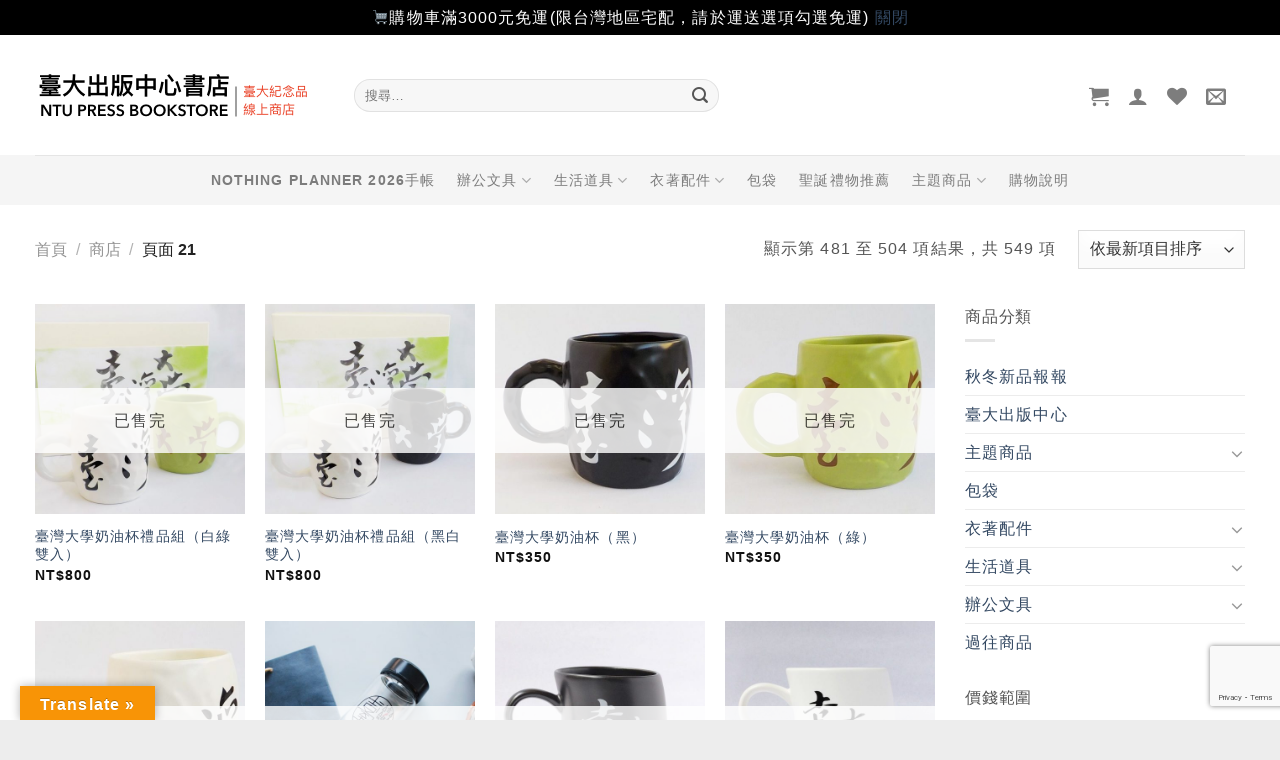

--- FILE ---
content_type: text/html; charset=utf-8
request_url: https://www.google.com/recaptcha/api2/anchor?ar=1&k=6LcrDMUUAAAAAHwmroQqi4ImeariLTlVILyzTkXB&co=aHR0cHM6Ly9zaG9wLnByZXNzLm50dS5lZHUudHc6NDQz&hl=en&v=7gg7H51Q-naNfhmCP3_R47ho&size=invisible&anchor-ms=20000&execute-ms=30000&cb=1inubhy6aadf
body_size: 48121
content:
<!DOCTYPE HTML><html dir="ltr" lang="en"><head><meta http-equiv="Content-Type" content="text/html; charset=UTF-8">
<meta http-equiv="X-UA-Compatible" content="IE=edge">
<title>reCAPTCHA</title>
<style type="text/css">
/* cyrillic-ext */
@font-face {
  font-family: 'Roboto';
  font-style: normal;
  font-weight: 400;
  font-stretch: 100%;
  src: url(//fonts.gstatic.com/s/roboto/v48/KFO7CnqEu92Fr1ME7kSn66aGLdTylUAMa3GUBHMdazTgWw.woff2) format('woff2');
  unicode-range: U+0460-052F, U+1C80-1C8A, U+20B4, U+2DE0-2DFF, U+A640-A69F, U+FE2E-FE2F;
}
/* cyrillic */
@font-face {
  font-family: 'Roboto';
  font-style: normal;
  font-weight: 400;
  font-stretch: 100%;
  src: url(//fonts.gstatic.com/s/roboto/v48/KFO7CnqEu92Fr1ME7kSn66aGLdTylUAMa3iUBHMdazTgWw.woff2) format('woff2');
  unicode-range: U+0301, U+0400-045F, U+0490-0491, U+04B0-04B1, U+2116;
}
/* greek-ext */
@font-face {
  font-family: 'Roboto';
  font-style: normal;
  font-weight: 400;
  font-stretch: 100%;
  src: url(//fonts.gstatic.com/s/roboto/v48/KFO7CnqEu92Fr1ME7kSn66aGLdTylUAMa3CUBHMdazTgWw.woff2) format('woff2');
  unicode-range: U+1F00-1FFF;
}
/* greek */
@font-face {
  font-family: 'Roboto';
  font-style: normal;
  font-weight: 400;
  font-stretch: 100%;
  src: url(//fonts.gstatic.com/s/roboto/v48/KFO7CnqEu92Fr1ME7kSn66aGLdTylUAMa3-UBHMdazTgWw.woff2) format('woff2');
  unicode-range: U+0370-0377, U+037A-037F, U+0384-038A, U+038C, U+038E-03A1, U+03A3-03FF;
}
/* math */
@font-face {
  font-family: 'Roboto';
  font-style: normal;
  font-weight: 400;
  font-stretch: 100%;
  src: url(//fonts.gstatic.com/s/roboto/v48/KFO7CnqEu92Fr1ME7kSn66aGLdTylUAMawCUBHMdazTgWw.woff2) format('woff2');
  unicode-range: U+0302-0303, U+0305, U+0307-0308, U+0310, U+0312, U+0315, U+031A, U+0326-0327, U+032C, U+032F-0330, U+0332-0333, U+0338, U+033A, U+0346, U+034D, U+0391-03A1, U+03A3-03A9, U+03B1-03C9, U+03D1, U+03D5-03D6, U+03F0-03F1, U+03F4-03F5, U+2016-2017, U+2034-2038, U+203C, U+2040, U+2043, U+2047, U+2050, U+2057, U+205F, U+2070-2071, U+2074-208E, U+2090-209C, U+20D0-20DC, U+20E1, U+20E5-20EF, U+2100-2112, U+2114-2115, U+2117-2121, U+2123-214F, U+2190, U+2192, U+2194-21AE, U+21B0-21E5, U+21F1-21F2, U+21F4-2211, U+2213-2214, U+2216-22FF, U+2308-230B, U+2310, U+2319, U+231C-2321, U+2336-237A, U+237C, U+2395, U+239B-23B7, U+23D0, U+23DC-23E1, U+2474-2475, U+25AF, U+25B3, U+25B7, U+25BD, U+25C1, U+25CA, U+25CC, U+25FB, U+266D-266F, U+27C0-27FF, U+2900-2AFF, U+2B0E-2B11, U+2B30-2B4C, U+2BFE, U+3030, U+FF5B, U+FF5D, U+1D400-1D7FF, U+1EE00-1EEFF;
}
/* symbols */
@font-face {
  font-family: 'Roboto';
  font-style: normal;
  font-weight: 400;
  font-stretch: 100%;
  src: url(//fonts.gstatic.com/s/roboto/v48/KFO7CnqEu92Fr1ME7kSn66aGLdTylUAMaxKUBHMdazTgWw.woff2) format('woff2');
  unicode-range: U+0001-000C, U+000E-001F, U+007F-009F, U+20DD-20E0, U+20E2-20E4, U+2150-218F, U+2190, U+2192, U+2194-2199, U+21AF, U+21E6-21F0, U+21F3, U+2218-2219, U+2299, U+22C4-22C6, U+2300-243F, U+2440-244A, U+2460-24FF, U+25A0-27BF, U+2800-28FF, U+2921-2922, U+2981, U+29BF, U+29EB, U+2B00-2BFF, U+4DC0-4DFF, U+FFF9-FFFB, U+10140-1018E, U+10190-1019C, U+101A0, U+101D0-101FD, U+102E0-102FB, U+10E60-10E7E, U+1D2C0-1D2D3, U+1D2E0-1D37F, U+1F000-1F0FF, U+1F100-1F1AD, U+1F1E6-1F1FF, U+1F30D-1F30F, U+1F315, U+1F31C, U+1F31E, U+1F320-1F32C, U+1F336, U+1F378, U+1F37D, U+1F382, U+1F393-1F39F, U+1F3A7-1F3A8, U+1F3AC-1F3AF, U+1F3C2, U+1F3C4-1F3C6, U+1F3CA-1F3CE, U+1F3D4-1F3E0, U+1F3ED, U+1F3F1-1F3F3, U+1F3F5-1F3F7, U+1F408, U+1F415, U+1F41F, U+1F426, U+1F43F, U+1F441-1F442, U+1F444, U+1F446-1F449, U+1F44C-1F44E, U+1F453, U+1F46A, U+1F47D, U+1F4A3, U+1F4B0, U+1F4B3, U+1F4B9, U+1F4BB, U+1F4BF, U+1F4C8-1F4CB, U+1F4D6, U+1F4DA, U+1F4DF, U+1F4E3-1F4E6, U+1F4EA-1F4ED, U+1F4F7, U+1F4F9-1F4FB, U+1F4FD-1F4FE, U+1F503, U+1F507-1F50B, U+1F50D, U+1F512-1F513, U+1F53E-1F54A, U+1F54F-1F5FA, U+1F610, U+1F650-1F67F, U+1F687, U+1F68D, U+1F691, U+1F694, U+1F698, U+1F6AD, U+1F6B2, U+1F6B9-1F6BA, U+1F6BC, U+1F6C6-1F6CF, U+1F6D3-1F6D7, U+1F6E0-1F6EA, U+1F6F0-1F6F3, U+1F6F7-1F6FC, U+1F700-1F7FF, U+1F800-1F80B, U+1F810-1F847, U+1F850-1F859, U+1F860-1F887, U+1F890-1F8AD, U+1F8B0-1F8BB, U+1F8C0-1F8C1, U+1F900-1F90B, U+1F93B, U+1F946, U+1F984, U+1F996, U+1F9E9, U+1FA00-1FA6F, U+1FA70-1FA7C, U+1FA80-1FA89, U+1FA8F-1FAC6, U+1FACE-1FADC, U+1FADF-1FAE9, U+1FAF0-1FAF8, U+1FB00-1FBFF;
}
/* vietnamese */
@font-face {
  font-family: 'Roboto';
  font-style: normal;
  font-weight: 400;
  font-stretch: 100%;
  src: url(//fonts.gstatic.com/s/roboto/v48/KFO7CnqEu92Fr1ME7kSn66aGLdTylUAMa3OUBHMdazTgWw.woff2) format('woff2');
  unicode-range: U+0102-0103, U+0110-0111, U+0128-0129, U+0168-0169, U+01A0-01A1, U+01AF-01B0, U+0300-0301, U+0303-0304, U+0308-0309, U+0323, U+0329, U+1EA0-1EF9, U+20AB;
}
/* latin-ext */
@font-face {
  font-family: 'Roboto';
  font-style: normal;
  font-weight: 400;
  font-stretch: 100%;
  src: url(//fonts.gstatic.com/s/roboto/v48/KFO7CnqEu92Fr1ME7kSn66aGLdTylUAMa3KUBHMdazTgWw.woff2) format('woff2');
  unicode-range: U+0100-02BA, U+02BD-02C5, U+02C7-02CC, U+02CE-02D7, U+02DD-02FF, U+0304, U+0308, U+0329, U+1D00-1DBF, U+1E00-1E9F, U+1EF2-1EFF, U+2020, U+20A0-20AB, U+20AD-20C0, U+2113, U+2C60-2C7F, U+A720-A7FF;
}
/* latin */
@font-face {
  font-family: 'Roboto';
  font-style: normal;
  font-weight: 400;
  font-stretch: 100%;
  src: url(//fonts.gstatic.com/s/roboto/v48/KFO7CnqEu92Fr1ME7kSn66aGLdTylUAMa3yUBHMdazQ.woff2) format('woff2');
  unicode-range: U+0000-00FF, U+0131, U+0152-0153, U+02BB-02BC, U+02C6, U+02DA, U+02DC, U+0304, U+0308, U+0329, U+2000-206F, U+20AC, U+2122, U+2191, U+2193, U+2212, U+2215, U+FEFF, U+FFFD;
}
/* cyrillic-ext */
@font-face {
  font-family: 'Roboto';
  font-style: normal;
  font-weight: 500;
  font-stretch: 100%;
  src: url(//fonts.gstatic.com/s/roboto/v48/KFO7CnqEu92Fr1ME7kSn66aGLdTylUAMa3GUBHMdazTgWw.woff2) format('woff2');
  unicode-range: U+0460-052F, U+1C80-1C8A, U+20B4, U+2DE0-2DFF, U+A640-A69F, U+FE2E-FE2F;
}
/* cyrillic */
@font-face {
  font-family: 'Roboto';
  font-style: normal;
  font-weight: 500;
  font-stretch: 100%;
  src: url(//fonts.gstatic.com/s/roboto/v48/KFO7CnqEu92Fr1ME7kSn66aGLdTylUAMa3iUBHMdazTgWw.woff2) format('woff2');
  unicode-range: U+0301, U+0400-045F, U+0490-0491, U+04B0-04B1, U+2116;
}
/* greek-ext */
@font-face {
  font-family: 'Roboto';
  font-style: normal;
  font-weight: 500;
  font-stretch: 100%;
  src: url(//fonts.gstatic.com/s/roboto/v48/KFO7CnqEu92Fr1ME7kSn66aGLdTylUAMa3CUBHMdazTgWw.woff2) format('woff2');
  unicode-range: U+1F00-1FFF;
}
/* greek */
@font-face {
  font-family: 'Roboto';
  font-style: normal;
  font-weight: 500;
  font-stretch: 100%;
  src: url(//fonts.gstatic.com/s/roboto/v48/KFO7CnqEu92Fr1ME7kSn66aGLdTylUAMa3-UBHMdazTgWw.woff2) format('woff2');
  unicode-range: U+0370-0377, U+037A-037F, U+0384-038A, U+038C, U+038E-03A1, U+03A3-03FF;
}
/* math */
@font-face {
  font-family: 'Roboto';
  font-style: normal;
  font-weight: 500;
  font-stretch: 100%;
  src: url(//fonts.gstatic.com/s/roboto/v48/KFO7CnqEu92Fr1ME7kSn66aGLdTylUAMawCUBHMdazTgWw.woff2) format('woff2');
  unicode-range: U+0302-0303, U+0305, U+0307-0308, U+0310, U+0312, U+0315, U+031A, U+0326-0327, U+032C, U+032F-0330, U+0332-0333, U+0338, U+033A, U+0346, U+034D, U+0391-03A1, U+03A3-03A9, U+03B1-03C9, U+03D1, U+03D5-03D6, U+03F0-03F1, U+03F4-03F5, U+2016-2017, U+2034-2038, U+203C, U+2040, U+2043, U+2047, U+2050, U+2057, U+205F, U+2070-2071, U+2074-208E, U+2090-209C, U+20D0-20DC, U+20E1, U+20E5-20EF, U+2100-2112, U+2114-2115, U+2117-2121, U+2123-214F, U+2190, U+2192, U+2194-21AE, U+21B0-21E5, U+21F1-21F2, U+21F4-2211, U+2213-2214, U+2216-22FF, U+2308-230B, U+2310, U+2319, U+231C-2321, U+2336-237A, U+237C, U+2395, U+239B-23B7, U+23D0, U+23DC-23E1, U+2474-2475, U+25AF, U+25B3, U+25B7, U+25BD, U+25C1, U+25CA, U+25CC, U+25FB, U+266D-266F, U+27C0-27FF, U+2900-2AFF, U+2B0E-2B11, U+2B30-2B4C, U+2BFE, U+3030, U+FF5B, U+FF5D, U+1D400-1D7FF, U+1EE00-1EEFF;
}
/* symbols */
@font-face {
  font-family: 'Roboto';
  font-style: normal;
  font-weight: 500;
  font-stretch: 100%;
  src: url(//fonts.gstatic.com/s/roboto/v48/KFO7CnqEu92Fr1ME7kSn66aGLdTylUAMaxKUBHMdazTgWw.woff2) format('woff2');
  unicode-range: U+0001-000C, U+000E-001F, U+007F-009F, U+20DD-20E0, U+20E2-20E4, U+2150-218F, U+2190, U+2192, U+2194-2199, U+21AF, U+21E6-21F0, U+21F3, U+2218-2219, U+2299, U+22C4-22C6, U+2300-243F, U+2440-244A, U+2460-24FF, U+25A0-27BF, U+2800-28FF, U+2921-2922, U+2981, U+29BF, U+29EB, U+2B00-2BFF, U+4DC0-4DFF, U+FFF9-FFFB, U+10140-1018E, U+10190-1019C, U+101A0, U+101D0-101FD, U+102E0-102FB, U+10E60-10E7E, U+1D2C0-1D2D3, U+1D2E0-1D37F, U+1F000-1F0FF, U+1F100-1F1AD, U+1F1E6-1F1FF, U+1F30D-1F30F, U+1F315, U+1F31C, U+1F31E, U+1F320-1F32C, U+1F336, U+1F378, U+1F37D, U+1F382, U+1F393-1F39F, U+1F3A7-1F3A8, U+1F3AC-1F3AF, U+1F3C2, U+1F3C4-1F3C6, U+1F3CA-1F3CE, U+1F3D4-1F3E0, U+1F3ED, U+1F3F1-1F3F3, U+1F3F5-1F3F7, U+1F408, U+1F415, U+1F41F, U+1F426, U+1F43F, U+1F441-1F442, U+1F444, U+1F446-1F449, U+1F44C-1F44E, U+1F453, U+1F46A, U+1F47D, U+1F4A3, U+1F4B0, U+1F4B3, U+1F4B9, U+1F4BB, U+1F4BF, U+1F4C8-1F4CB, U+1F4D6, U+1F4DA, U+1F4DF, U+1F4E3-1F4E6, U+1F4EA-1F4ED, U+1F4F7, U+1F4F9-1F4FB, U+1F4FD-1F4FE, U+1F503, U+1F507-1F50B, U+1F50D, U+1F512-1F513, U+1F53E-1F54A, U+1F54F-1F5FA, U+1F610, U+1F650-1F67F, U+1F687, U+1F68D, U+1F691, U+1F694, U+1F698, U+1F6AD, U+1F6B2, U+1F6B9-1F6BA, U+1F6BC, U+1F6C6-1F6CF, U+1F6D3-1F6D7, U+1F6E0-1F6EA, U+1F6F0-1F6F3, U+1F6F7-1F6FC, U+1F700-1F7FF, U+1F800-1F80B, U+1F810-1F847, U+1F850-1F859, U+1F860-1F887, U+1F890-1F8AD, U+1F8B0-1F8BB, U+1F8C0-1F8C1, U+1F900-1F90B, U+1F93B, U+1F946, U+1F984, U+1F996, U+1F9E9, U+1FA00-1FA6F, U+1FA70-1FA7C, U+1FA80-1FA89, U+1FA8F-1FAC6, U+1FACE-1FADC, U+1FADF-1FAE9, U+1FAF0-1FAF8, U+1FB00-1FBFF;
}
/* vietnamese */
@font-face {
  font-family: 'Roboto';
  font-style: normal;
  font-weight: 500;
  font-stretch: 100%;
  src: url(//fonts.gstatic.com/s/roboto/v48/KFO7CnqEu92Fr1ME7kSn66aGLdTylUAMa3OUBHMdazTgWw.woff2) format('woff2');
  unicode-range: U+0102-0103, U+0110-0111, U+0128-0129, U+0168-0169, U+01A0-01A1, U+01AF-01B0, U+0300-0301, U+0303-0304, U+0308-0309, U+0323, U+0329, U+1EA0-1EF9, U+20AB;
}
/* latin-ext */
@font-face {
  font-family: 'Roboto';
  font-style: normal;
  font-weight: 500;
  font-stretch: 100%;
  src: url(//fonts.gstatic.com/s/roboto/v48/KFO7CnqEu92Fr1ME7kSn66aGLdTylUAMa3KUBHMdazTgWw.woff2) format('woff2');
  unicode-range: U+0100-02BA, U+02BD-02C5, U+02C7-02CC, U+02CE-02D7, U+02DD-02FF, U+0304, U+0308, U+0329, U+1D00-1DBF, U+1E00-1E9F, U+1EF2-1EFF, U+2020, U+20A0-20AB, U+20AD-20C0, U+2113, U+2C60-2C7F, U+A720-A7FF;
}
/* latin */
@font-face {
  font-family: 'Roboto';
  font-style: normal;
  font-weight: 500;
  font-stretch: 100%;
  src: url(//fonts.gstatic.com/s/roboto/v48/KFO7CnqEu92Fr1ME7kSn66aGLdTylUAMa3yUBHMdazQ.woff2) format('woff2');
  unicode-range: U+0000-00FF, U+0131, U+0152-0153, U+02BB-02BC, U+02C6, U+02DA, U+02DC, U+0304, U+0308, U+0329, U+2000-206F, U+20AC, U+2122, U+2191, U+2193, U+2212, U+2215, U+FEFF, U+FFFD;
}
/* cyrillic-ext */
@font-face {
  font-family: 'Roboto';
  font-style: normal;
  font-weight: 900;
  font-stretch: 100%;
  src: url(//fonts.gstatic.com/s/roboto/v48/KFO7CnqEu92Fr1ME7kSn66aGLdTylUAMa3GUBHMdazTgWw.woff2) format('woff2');
  unicode-range: U+0460-052F, U+1C80-1C8A, U+20B4, U+2DE0-2DFF, U+A640-A69F, U+FE2E-FE2F;
}
/* cyrillic */
@font-face {
  font-family: 'Roboto';
  font-style: normal;
  font-weight: 900;
  font-stretch: 100%;
  src: url(//fonts.gstatic.com/s/roboto/v48/KFO7CnqEu92Fr1ME7kSn66aGLdTylUAMa3iUBHMdazTgWw.woff2) format('woff2');
  unicode-range: U+0301, U+0400-045F, U+0490-0491, U+04B0-04B1, U+2116;
}
/* greek-ext */
@font-face {
  font-family: 'Roboto';
  font-style: normal;
  font-weight: 900;
  font-stretch: 100%;
  src: url(//fonts.gstatic.com/s/roboto/v48/KFO7CnqEu92Fr1ME7kSn66aGLdTylUAMa3CUBHMdazTgWw.woff2) format('woff2');
  unicode-range: U+1F00-1FFF;
}
/* greek */
@font-face {
  font-family: 'Roboto';
  font-style: normal;
  font-weight: 900;
  font-stretch: 100%;
  src: url(//fonts.gstatic.com/s/roboto/v48/KFO7CnqEu92Fr1ME7kSn66aGLdTylUAMa3-UBHMdazTgWw.woff2) format('woff2');
  unicode-range: U+0370-0377, U+037A-037F, U+0384-038A, U+038C, U+038E-03A1, U+03A3-03FF;
}
/* math */
@font-face {
  font-family: 'Roboto';
  font-style: normal;
  font-weight: 900;
  font-stretch: 100%;
  src: url(//fonts.gstatic.com/s/roboto/v48/KFO7CnqEu92Fr1ME7kSn66aGLdTylUAMawCUBHMdazTgWw.woff2) format('woff2');
  unicode-range: U+0302-0303, U+0305, U+0307-0308, U+0310, U+0312, U+0315, U+031A, U+0326-0327, U+032C, U+032F-0330, U+0332-0333, U+0338, U+033A, U+0346, U+034D, U+0391-03A1, U+03A3-03A9, U+03B1-03C9, U+03D1, U+03D5-03D6, U+03F0-03F1, U+03F4-03F5, U+2016-2017, U+2034-2038, U+203C, U+2040, U+2043, U+2047, U+2050, U+2057, U+205F, U+2070-2071, U+2074-208E, U+2090-209C, U+20D0-20DC, U+20E1, U+20E5-20EF, U+2100-2112, U+2114-2115, U+2117-2121, U+2123-214F, U+2190, U+2192, U+2194-21AE, U+21B0-21E5, U+21F1-21F2, U+21F4-2211, U+2213-2214, U+2216-22FF, U+2308-230B, U+2310, U+2319, U+231C-2321, U+2336-237A, U+237C, U+2395, U+239B-23B7, U+23D0, U+23DC-23E1, U+2474-2475, U+25AF, U+25B3, U+25B7, U+25BD, U+25C1, U+25CA, U+25CC, U+25FB, U+266D-266F, U+27C0-27FF, U+2900-2AFF, U+2B0E-2B11, U+2B30-2B4C, U+2BFE, U+3030, U+FF5B, U+FF5D, U+1D400-1D7FF, U+1EE00-1EEFF;
}
/* symbols */
@font-face {
  font-family: 'Roboto';
  font-style: normal;
  font-weight: 900;
  font-stretch: 100%;
  src: url(//fonts.gstatic.com/s/roboto/v48/KFO7CnqEu92Fr1ME7kSn66aGLdTylUAMaxKUBHMdazTgWw.woff2) format('woff2');
  unicode-range: U+0001-000C, U+000E-001F, U+007F-009F, U+20DD-20E0, U+20E2-20E4, U+2150-218F, U+2190, U+2192, U+2194-2199, U+21AF, U+21E6-21F0, U+21F3, U+2218-2219, U+2299, U+22C4-22C6, U+2300-243F, U+2440-244A, U+2460-24FF, U+25A0-27BF, U+2800-28FF, U+2921-2922, U+2981, U+29BF, U+29EB, U+2B00-2BFF, U+4DC0-4DFF, U+FFF9-FFFB, U+10140-1018E, U+10190-1019C, U+101A0, U+101D0-101FD, U+102E0-102FB, U+10E60-10E7E, U+1D2C0-1D2D3, U+1D2E0-1D37F, U+1F000-1F0FF, U+1F100-1F1AD, U+1F1E6-1F1FF, U+1F30D-1F30F, U+1F315, U+1F31C, U+1F31E, U+1F320-1F32C, U+1F336, U+1F378, U+1F37D, U+1F382, U+1F393-1F39F, U+1F3A7-1F3A8, U+1F3AC-1F3AF, U+1F3C2, U+1F3C4-1F3C6, U+1F3CA-1F3CE, U+1F3D4-1F3E0, U+1F3ED, U+1F3F1-1F3F3, U+1F3F5-1F3F7, U+1F408, U+1F415, U+1F41F, U+1F426, U+1F43F, U+1F441-1F442, U+1F444, U+1F446-1F449, U+1F44C-1F44E, U+1F453, U+1F46A, U+1F47D, U+1F4A3, U+1F4B0, U+1F4B3, U+1F4B9, U+1F4BB, U+1F4BF, U+1F4C8-1F4CB, U+1F4D6, U+1F4DA, U+1F4DF, U+1F4E3-1F4E6, U+1F4EA-1F4ED, U+1F4F7, U+1F4F9-1F4FB, U+1F4FD-1F4FE, U+1F503, U+1F507-1F50B, U+1F50D, U+1F512-1F513, U+1F53E-1F54A, U+1F54F-1F5FA, U+1F610, U+1F650-1F67F, U+1F687, U+1F68D, U+1F691, U+1F694, U+1F698, U+1F6AD, U+1F6B2, U+1F6B9-1F6BA, U+1F6BC, U+1F6C6-1F6CF, U+1F6D3-1F6D7, U+1F6E0-1F6EA, U+1F6F0-1F6F3, U+1F6F7-1F6FC, U+1F700-1F7FF, U+1F800-1F80B, U+1F810-1F847, U+1F850-1F859, U+1F860-1F887, U+1F890-1F8AD, U+1F8B0-1F8BB, U+1F8C0-1F8C1, U+1F900-1F90B, U+1F93B, U+1F946, U+1F984, U+1F996, U+1F9E9, U+1FA00-1FA6F, U+1FA70-1FA7C, U+1FA80-1FA89, U+1FA8F-1FAC6, U+1FACE-1FADC, U+1FADF-1FAE9, U+1FAF0-1FAF8, U+1FB00-1FBFF;
}
/* vietnamese */
@font-face {
  font-family: 'Roboto';
  font-style: normal;
  font-weight: 900;
  font-stretch: 100%;
  src: url(//fonts.gstatic.com/s/roboto/v48/KFO7CnqEu92Fr1ME7kSn66aGLdTylUAMa3OUBHMdazTgWw.woff2) format('woff2');
  unicode-range: U+0102-0103, U+0110-0111, U+0128-0129, U+0168-0169, U+01A0-01A1, U+01AF-01B0, U+0300-0301, U+0303-0304, U+0308-0309, U+0323, U+0329, U+1EA0-1EF9, U+20AB;
}
/* latin-ext */
@font-face {
  font-family: 'Roboto';
  font-style: normal;
  font-weight: 900;
  font-stretch: 100%;
  src: url(//fonts.gstatic.com/s/roboto/v48/KFO7CnqEu92Fr1ME7kSn66aGLdTylUAMa3KUBHMdazTgWw.woff2) format('woff2');
  unicode-range: U+0100-02BA, U+02BD-02C5, U+02C7-02CC, U+02CE-02D7, U+02DD-02FF, U+0304, U+0308, U+0329, U+1D00-1DBF, U+1E00-1E9F, U+1EF2-1EFF, U+2020, U+20A0-20AB, U+20AD-20C0, U+2113, U+2C60-2C7F, U+A720-A7FF;
}
/* latin */
@font-face {
  font-family: 'Roboto';
  font-style: normal;
  font-weight: 900;
  font-stretch: 100%;
  src: url(//fonts.gstatic.com/s/roboto/v48/KFO7CnqEu92Fr1ME7kSn66aGLdTylUAMa3yUBHMdazQ.woff2) format('woff2');
  unicode-range: U+0000-00FF, U+0131, U+0152-0153, U+02BB-02BC, U+02C6, U+02DA, U+02DC, U+0304, U+0308, U+0329, U+2000-206F, U+20AC, U+2122, U+2191, U+2193, U+2212, U+2215, U+FEFF, U+FFFD;
}

</style>
<link rel="stylesheet" type="text/css" href="https://www.gstatic.com/recaptcha/releases/7gg7H51Q-naNfhmCP3_R47ho/styles__ltr.css">
<script nonce="XSaDNAs2mtAwkUGN7U82QQ" type="text/javascript">window['__recaptcha_api'] = 'https://www.google.com/recaptcha/api2/';</script>
<script type="text/javascript" src="https://www.gstatic.com/recaptcha/releases/7gg7H51Q-naNfhmCP3_R47ho/recaptcha__en.js" nonce="XSaDNAs2mtAwkUGN7U82QQ">
      
    </script></head>
<body><div id="rc-anchor-alert" class="rc-anchor-alert"></div>
<input type="hidden" id="recaptcha-token" value="[base64]">
<script type="text/javascript" nonce="XSaDNAs2mtAwkUGN7U82QQ">
      recaptcha.anchor.Main.init("[\x22ainput\x22,[\x22bgdata\x22,\x22\x22,\[base64]/[base64]/UltIKytdPWE6KGE8MjA0OD9SW0grK109YT4+NnwxOTI6KChhJjY0NTEyKT09NTUyOTYmJnErMTxoLmxlbmd0aCYmKGguY2hhckNvZGVBdChxKzEpJjY0NTEyKT09NTYzMjA/[base64]/MjU1OlI/[base64]/[base64]/[base64]/[base64]/[base64]/[base64]/[base64]/[base64]/[base64]/[base64]\x22,\[base64]\\u003d\x22,\[base64]/[base64]/CjsKgLMOKwoUjRBQBw5I0BDjCkC9Yfz8AFx91CzUEwqdHw4B6w4oKJ8KSFMOgUX/[base64]/DnjDCnmAaQlAaaMOCw5XDqMK5Y8K+w5MhE8KVPMKZwqAjwrUlfMKBw70Owp7CrH08QXM6wpXCrXzDiMKQJXjCqMKEwqE5wq7CqR/DjS0vw5IHIMKFwqQvwpwCMGHCo8KVw60nwrXDojnCikxYBlHDo8OmNwoWwq06wqFWbyTDjjbDjsKJw64tw7fDn0wDw5E2woxgOGfCj8K7wrQYwokswopKw59ww5J+wrs+bB81wqXCjR3DucKywpjDvkcRJ8K2w5rDp8K6L1o0AyzChsKkTjfDscO/[base64]/Cg8OLwq/[base64]/wpd5wqXClWLCoBbChRspa2nCvcOxwrHCs8OKMkvCgcOUfg0yPm8kw5TCkMKNZcK3MynCscOzRQ5EXz0+w6YRecKFwp/CmcOGwrRNXMOYFGsVwprCmX4EcsK5w7XCkXI9QSx6wqvDh8ObdcOKw7rCoi90GsKeZGTDrFLCn0cFw7IzT8O8W8O6w4XChCXDnVsHT8OHw6pKM8OPw4DDpcOPwoVZcj4+wqzCkMKVaAItEg/CuRUGdMO/f8KEPHhdw7zDnQjDt8K/VsOOWsK8I8OERMKUdcOIwr5Xw48/BQfDkiddLXvDqgvDvEstwo0rKQBbWRw+LFHDrMKua8OMDMK+w5LDpgTCgCbDscOdwpTDh3UXw6vCgcO5w5EPJcKHNcK/wrXComzCnw7DnwIbZ8KqM1LDpxAtBsKyw7E5w79ZfMOqRQo/w5nCkRdDWS4lwoDDoMK5LRnCmMOxwq3DscO6w6E2KXpPwr/CjMKyw7teCcKww4zDgsKyEsKPw7PClMKTwqvCn2s+HMKtwrBnw5RoLcKNwonCkcKgIQzCssOtag/Cq8KBIAzCqcKQwqXCiHbDkibCgsOiwqt/w4nChMOaJ0PDkRzCjFDDqcOfwpjDuTLDh2wOw40aLMOSTsOUw57DlwPDhA/DpRXDtB9dF3M1wpsgw5TCo1Y4aMO5D8Oyw691UR4gwpM/WVbDiwvDu8O/w5nDo8K4woIxwqJFw79qdsOqwognwoLDo8Krw6Qpw43Dv8KHUsOxWcOzIMOBEA8Jwpk1w54oHMOxwosEXC3Dv8KXFcK4XCXCs8OJwpPDjg3Ck8K4w5QCwrwCwrAQw5bChRMzAcKNUU8hCMKuw6wpBjY5w4DCtU7CtSgRw7/DmlXDkXfCuFdrw686wqTCoFpUK3vDn2PChMKxw79Kw5VQN8Kbw6HDsnvDvcOzwoF8w5fDksOHw5/CnjzCrcKaw74bbsKwYjHCncOOw4Z7Z2Rww4VbbMOywoHClkHDm8OJw5HCsi7CoMO2U2zDrirCmCTCtTNkL8K/X8KdWMKJasKhw5BBdsKWYhJQwohiFcK4w7bDshQMAWlfd3kywpfDp8K7w4BtU8KtCEw2fyojd8OsGAgAChceAxZLw5c2W8OtwrQ1wrvCs8KOwqReU3hpI8KAw51ewr7DnsOAeMOWf8ORw7rCjMKmAVg0wpnCpMKsE8KZZ8KsworCmMOKw4xOSXs2TcOzR0luFHIWw4/CjMKYXU02aH5KIcK+wqJRw6d/[base64]/wpgRbikDO1zCncKgKTvCnMOBwrjDm2zCrRHDu8KkO8K3wpJowq/CjytuAT1Vw5fCqSrCm8Kxw5/CsTc8wrcowqJ3N8OuwqDDisOwMcKcwqh4w7Vcw54iR09aLQ3ClEjDkGLDs8K/NMK8Gg4gw7VwcsOLURFXw47DoMKbYE7CicKRP0F4TMKQe8OXLmnDhmQQw65DGV7DqlkuOWjCnMK2KsKfw6jChVcKw4M7woIiwq/Dn2ANwrrDjcK4w5xvwrDCsMKHw4seC8Ogw5nDmGIAJsK2b8OWLwhMw5lQCWXDucKFYsKMw6UjasKLaETDjlPCs8Knwo7CnsKOwqp0P8K0TsKrwpfCq8KTw715w7/CvBbCqsKHwoAtTD1sPQo5worCq8KENsOPdcKpERrCqArCk8Kiw6kgwr4AS8OSVgZgw77CjMO1QnBccCLCj8OJO3nDhUVMY8OhL8KMfgI4wrLDjsOFwpfDnTYfQsOhw4/CmsKJw5wCw5Q2w6JywrzCksKQWcOsMcOgw78Qw58TA8K/DGcvw5fChS4fw7DCoDElwrPDrUjCswoZw6DCjcOvwqFmNzDCpMOKwoopDMOzW8KNw6UJMMOkM08iby7DrMKcQMOSFMOWLitzV8O6dMK0EkRqEC7DrMOgw6RTHcOiXGxLCUpdw4rClcOBbHzDtRHDvQ/[base64]/CocO5w4jCmcOWYRMqw6bCkMK+wprDsWd/w4hTIsKIw40hDMOMwpI1wppRV3J0UEPDjBwIZmRSw4hIworDksK1wqDDsxJXwrVLwr0TIWILwoLDisO8ZsOQR8KVKcKgcmYfwot8wo3Dr1nDjwTDrWo4eMODwqFqEMOQwqRow7/Duk/DpXgiwo7Dh8K2w4PCrcOOX8KLw5TCkcKnw6lTPMKFfmYpw6jDk8Omw6zCrlsYWwo5O8OqPzvCg8OQZxvDk8OpwrLDlsKQwpvCtcOHesKtw7DDnMOKMsKXUsKxw5AIMk7DvGtDTsO7wrzDpsK+BMKZecO6wr4mFkjDvg/CmDkafVdwcAZSPkRWwrwYw70owozCisK+c8KMw6fDpXZANl8HBMK7XSzCvsKtw4fDnMKWcHnDjsOQAWfCjsKoO3TDsRZxwpjCk18VwpjDkBhlChnCmMO6R1IpRytwwrPDplxSJHY/[base64]/[base64]/DvMOJw5QcVizDiVJCw7vDoC8LHR3DoH9NEMKxwrthUsOQZREuw43CnsKqw5XDu8OKw4HDmXPDkcO1wpbCk2HDqcOjw7HCosKEw7VENGXDm8Kpw7/[base64]/CiSZTw4RebD1Swq0ew6Vcw4zCgsKsYcKpWhpZw7Y3OMO+wofChMODL2LCqEFBw7l5w6/DscOPAlDClcO4bHbDmMKzwrDCjMKnw7rCr8KtQsOINHPClcKSA8KTwoMnYD3DqMO1wokCcMKqw5zDohkKXMOzdMKmwo/Cr8KUEgPCm8K0BsO7w6TDnhbDgALDssOTMz0WwrnCq8KLTCZRw6NawqkrPsOHwrQMEMKkwoHDtxfCuFNgD8KZwrzCtj14wrzCpgs7wpBTw4g1wrV/CkTCjEfCpWLChsO6ecOUTMK0w4HCsMOywpoSwq7DvsKgBMOXw5sBw7xuQREZAEcKwrHCr8KqOivDh8OeWcKgAcKoFVHCmsKywrnDoV5vbR3Dv8OJV8KWwrAOehzDkxx/wpHDsRnCrF/DpMOFScKQTUbDuwzCuBDDksO8w4bCt8OrwrbDqSkXwq3DoMKHJsOlw4xSRsKXWcKdw5g0CMK9wrs1UsKiw6/CjRxXPRjCn8O4MT5Sw7R3w4/Ch8K7O8K2wrZGw5zCvMOnFV8pVcKcI8OEw5XCqHjDucKGwrfCp8O5FMKFwprDoMKNSSLCv8OnVsO9woVHVCALM8KMw4pgLMKowoXChC7Di8K1ZQTDjVHDq8KTCMK3w7PDosKwwpQ7w4sewrIpw5wLwrvCm1lTw4HDtcOac3xew4czwohhw7Mxw6stPMK/[base64]/CqcOAwqTCug4Kw40fwrnDthrDhStMEhdMC8Oyw53DjMOgJcKpd8O9FMOabwR8VRtOAcOuw7g2UgbCtsKFwozCpCYuw4PDswp7BMKuGhzDk8KiwpLDm8OYb1x4GcK2KGDCvAMuw4rCusKNKMObw5nDrgDCikzDoW/Cjl7CtsO8w6XDpMKgw4wmwqfDik3DrMKzLh8tw40rwqfDh8OHwqvCqsO3wo1awrnDscKEKVXCnW7Cm08lS8OzUsOBJmN5OA/DlUQKw4Awwq3Dkk4nwqcKw75pKhLDgMKvwqrDv8OgZ8O7DMKQKALDjH7CvBTCq8KXeyfChMOcG2wPw5/CgDfCnsK7wpzDqgrCoBoTwq1YEsOkbW4xwp4OYyTCm8KSw65iw4tsey/DtlBhwpwzwr3Dl2XDp8KIw7l0NALDixnCvcK+IMKkw79Qw4ExOsOLw5nCuFHDuTLDgsOWY8KaS2/DvSQpOcOIGA0Qw6XCjcO+TgTDhcKRw4UfQAfDg8KIw5PDh8OQw69UEXbCkBbChsKqYQJOCcKCIMKHw5XCjsKUKVY/wqkXw4rCisOncMKrUcKZwq19UA3DtTs1XMOGw452w4/DmsOFd8KVwqTDgQlHV0TDg8KAw7vCtDXDgMO/ZcOeOsOaRhTDlcOhwp3CjcOFwpzDssKFCy7Dqj1IwrooTcKFIMO3Ux/CqwIdVhkhwpnCkXIgWyhgecKmPsKMwrpkwrFsZcOxOTPDl1/Dh8KcVhHDhjtPIsKuwp/Cg3jDh8Khw4wneDnCiMOywqjDm3IOw7LDkHDDn8OOw5LCmzrDvHzDncKiw7NUB8OAPMKWw6FGYWHDglISSsOawowBwp/DgUDDk2HDgcOfwp7Duk/CtcKHw4LDscKDb0BXM8Kvwr/CmcOMSEzDtnTCkcKXfGbCk8KaV8OowpfDln3Cl8Oaw5jCvypcwpUcwr/CpMK2wqrCsXMMIxHDimPCuMKwLMKhLyl+OhIyYcKzwollw6XCp30qw6hVwoNLD0l4wqQtGh3Dg3HDmht4wql+w5bCncKIYMKXJgI9wpjCvcOVHQdfwqEMw69yRADDtsKfw7lEXcOBwqvDpRZ/H8ONwpzDq2tgw7tOPcOPRG3Cj3HCncOsw4dcw63Ct8K3wqvCoMOhT1/DkcOUwpQ7LMOLw6/DpHwPwrMqMSYOwrlyw5bDssO9TD8YwpQzw77DocKaRsKlw6x2wpAqC8Kuw7kQwrXDnUJUBEA2w4Efw7TCpcKxwqnCkTBUwrtzwpnDg2nDpsKcwrw/[base64]/[base64]/[base64]/DkMOhw6vCh8Ksw5LDrT8Iw7/Cr8Kbw6olKcKnw5ciw7TDoErDhMKkwqLCnCQ3w7Fgwo/ChCLCjsKhwp5IcMOfwr3DmMOhKCPCgTscw6nCpkgAbsKfwp5FY2XDi8OHQ0HCtcO9dcKQPcOOAMKeF3LCrcODwq7CiMKSw77ClCxlw4hHw5NCw4QOEsK1wqk3DF/[base64]/CscOdwpXDksKBwpbCpy3DlE3ClcKcwop6dMOQwqUqMHDDtyMrAznDssOqacKSV8Opw7zDljJAJMOvInLCi8KhX8O0wqQ3woJ4w7RPPcKEwo0PUcOYdhNpwqtfw5HDuiDClEU2cmHCu27CrG5Vw4JMwq/CryVJw4PDmcKsw746BVjCvXLCqcOkBUHDuMOJwq4dHcOIwrXDgB4Zwq4awpvCqcKWw7IAw5cWKhPDjWs7w5VnwpzDrMO3PGfCmEETFn3ChcOcw4Qkw5/CsFvDksOlw53DnMOYO2xswp1ew6B9Q8OGXcOtwpPCuMK6wqvCq8O3w6cALXrCn1FxAGNsw5x8B8K7w7Vkwq5RwoPDh8KWb8OJKhnCtFjDuGXCjMO2V0I/w7bCjMO6VlrDkGQHwrnCrsKmwqPDoHE8w6UfDD/DuMK6wrdmw7x6woRlwoTCuxnDmMONUH/[base64]/CgsOswpTCoz7DpTYgw44xw5zChEtZwobCmMKgw63DjWbDn3bCqzvCmVM4wqvCklUiNsKjQhPDlcOpAMObw7LCijVLVMKsJEbChGfCv0w/w7d1wrPCrxnChVjDvXfDnUdnHcK3I8KnIcK/U0bDq8Kqwqxfw5rCjsOVw47CkcKtwp7CgsOSw6vDpsKuw6cATVd1VVPCo8KeDn1XwoM4w4MBwpzChwnCi8OiJiDCng3ChkjCg2B7WCzDlxZzSzEZwqg+w7olST7Dr8OzwqjDhsOpECJTw4BGIsKPw5AOwr9wWMKiw77Cpk88w49jwp7DuiRLw69pw7fDiQjDl0nClsO/w7rCk8KVOcKqwprCiCl5wq4Uw5o6wptdPsKGw4JKKBNrFSLCkkLCp8KCwqHCtwDDuMOMOgzDj8OiwoLCtsOZwoHCjsOGwpJiwqcYw6cUUTp0woI+wrgyw7/CpjPCniBHJQYswoHDmmpSw47DhsOBw5TDnSEtKMKlw6kKw6zCisOcTMO2FlXCvhTCulLCtB9tw7p9wrnDqBR8ZsOPVcKhesKXw4Z3IHxnFRrDucONGXkJwq3CsUfCtRnCn8KNHMKpw6Nwwp9XwpV4w7zDjx/DmwxobzAKaEPChS7DkhfDkilKIMKSw7Vxw6PCi0XDkMKww6bDiMOwThfCksKbwoV7w7fCj8K6w6w7ccKuA8OFwo7CksOYwqxPw60FHsKJwqvCoMOmIsKUwqw4VMKaw4hXbTLCsinDk8OOM8OESsO8w6vDjSMHX8O5aMOwwqE/[base64]/wrnCq8KkwqRow7kKwqTDsnZ/[base64]/CisOoc8OYAwXDq8KLQsO0w45mwoPCi13CnsO/wpPCmgzCpsOQwpLDvlDDsErCosOXw7jDr8K7PMOHOMKuw5RXa8Kxwq0Kw6TCr8KfWsOtwr/Dk19fw7LDoRsvw79owoHCqk5wwqzDg8Oxwq1DbcK5LMO5Ym/DthVvdT0YFsOcIMK2w6oPMX/DnBLCkGzDpsOkwqPCigYtwq7Dj1rCizHCjMK5EMOFcsKEwrbDvsOUWsKBw4rCm8KEFsKcw6Fnwp0yRMKxLMKBf8OEw50qfnvCpsKqw63Dhn4LBQTCkMKoXMOkwqMmMcOhw7PDhsKAwrbCjcObwqvCmR7CiMKiZcK8fsKlBcOyw71rDMKVw740w45IwqMlaU/DtMKrb8OmVzfDvsKEw5rCoXE0w78EcW4SwqnDpjDCoMKAw7oRwolZMkbCocO5ScOzVjoIY8OJw5rCsnnDnl/DrsK+KsKxw4E/wpHCqBw6wqQKwrLDgcKmSgMnwoAQZMK4J8OTHQwYw6LDhMO6RQZWwoLDvFU4wpgfNMOhwodhw7RgwqAkYsKCw7cIw74xfxNASMOgwo4twrbCmGxJSjnDkSV2woHDocKvw4o0wp/DrHMyVMOwZsOGSV8KwpUow5/DqcOGIcOOwqgIw5w+VcKWw7EgEj9IMMOVL8K5w6LDhcKxLsOEQk3Dgit0GCIuAGZuwpDCg8OROcK3FsO0w7PDkjDCvlHCkT1mwqZnw7PDmH4lETVndsOYUxwkw7rDnV3CrcKHw6lMwo/Co8K0w4jCpcK+w54MwqHCknt8w4TCs8Kkw4nCmMOaw6/[base64]/[base64]/ThMHTjFVw4fCgMOFB1Q7HjnDqMKVw4gHw5rCrydXw6MbeB0qUsKgwoUzOMKWZ3RJwrnDv8Kewq8Sw50Fw6YHOMOBwojCtMOhJsOcRGFvwqDCpMKuw5rDvkXCmgfDmsKEE8O7Nm8CwpLChMKSw5U1FXF9wrPDm07Ct8OiV8O8wqFscU/DjwbDrnFtwqFNGTdcw6dSw4PDnMKaHDXCinbCu8OnRiHCnwfDhcOQwrBlwq3DqcOtJ0zDjU4YBiTDqsK6woTDocOJwq58VcOmRsK+woB/ICgZV8OywrFmw7NqFWAaBS8vZsK8w7EkYBMuXG/[base64]/DjErCmMKNw5YRw4Eow680GMK2w4HCgkPDvynCshxlLcK9LsKMBlwgwpIxJ8OWwpEIwplcVMK5w4Mfw791W8Ojw4BNAMO2GcOzw6wPwqobMcOFwpN3bB57cHFGwpQ0JhTDhkFawr/CvUrDk8KSeAzCs8KMw5LCg8OBwrIuwqpaDj06Mgt5MsOmw68jSlgVw6VAW8KzwovDu8OpdSPDjcK8w5x9BS7CmR81wqNbwppxMsKdwpzDujIQZcOmw4grw6PDnDzCn8OCHMK6HMOmEF/DpUHCqcOVw7HCmTgFX8Otw6jCp8OSE3PDq8OFwpBZwr7DmMOoPMOqw6PCtsKPwoDCp8Orw7zChcOUE8O0w4/DpXJAEFTDvMKfw7vDqcOxJSQmL8KLaEIHwpUpw6LDvsO6wobCgXXCq2Yjw5ssLcK6YcOEZsKBwqsQw7fDoG0Ww51dw6zCkMKHw6QUw65Gwq/[base64]/DrcO1w6XChkDCmsOVejDCuMKHAcOiw7XCukonY8K6L8ODXsKTDcODw5LCgErCpMKgSnsCwpBqGsKKO18TIsKRJsO8wq7DjcOow4zCksOENMKYUTAPw7rCgMKnw4l/w57Dk23Cl8ODwr3ChFTDhhzDkQ8aw53CqBZ/w4XClk/DvnBJw7TDo1PDicKLU1PCr8Kkwq9rVMOqGD8VAsOBwrBEw5PClsK3w4vCkRcGccO7wojDuMKXwqYnwowvW8OpQkXDp0zDncKJwozCj8KXwohYwp/Dr0jCogHCpsKvw4RCfnZWVmbCiG/CpDLCrsK8w53CjcOPBcOFZcOswpkCJMKbwpIYw6Z7woFZwqtkPMOew4PCjCPCkcKxbGcBGMKYwojCpCJ9wp9iZcOWGMOlVTzChFxqBk/DsBJJw5deWcKLDMOJw4jCrHTCvRrDhsKle8Ofw7bCvEfCigPCrEHChThGAsK+wr3CgTcjwoRHw4TCqXxZJVglGiUnwqDDoBzDicO0CQnCpcOlGylgwrZ+wohsw4UjwqvDoAwGw6XDpR/CgcOEFUTCtzkQwrjCkmgmNUbDphUBc8OHaGvDg2RwwojCqcKxwoAtNgXCgWRIYMKGLMKsw5bDlDHDu1XDncOVB8Kww6jCoMK4w70gFVzDhsKaT8Oiw49XdMKew54ewo/DmMKwNsKLw4URw5A7e8OTcWvDsMO4wrVFwo/Cv8Ovw5vChMOGPVrCncK6ETbDplvChxHDl8K6w7EdOcOkTjocMiNYZBM/w57Dog0Owr3CqXzCssOyw5w+wo/Cty0afADCu1kdBBDDtSovwokKWHfDpsO2wrnCpm9Ow4xkwqPDqcKQwo7DtHnClsKVw7kjwqDDucK+bsKTNRwCw6JqAMO5XcKyWwZiS8K/wrfChTjDh3J6w4ROIcKnwrXDg8ORw5haG8OMw63CuwHCoGo5AHM3w6UkFzzCk8O+w4xKD28acVgGw4gUw7gYLcK5Eit4wq84w6J0WDTDv8OkwoBuw4bDm0Z6RsOVdHx6ZMOQw5TDpcODMMKTHMOkeMKgw6hJFV14wrdhEkTCkh/[base64]/w7IxPCjDmsKzwoUUWDvDvsOXHMOsYMO0w4Ysw4sGLDXDvcOlOMOiGsO3MUbDhwopw77Cl8KGFmfCo3XDkS9Nw5HDh3IhEsOIB8O5woDClmBxwpvDo1PDi0XDumvDr3TDojDDjcOKw4pWQcK5VEHDmg7CucO/[base64]/C8Okw4FyLMKOw69uVsOvwpV2OFA9w4x4w7fCj8K/w5vDqsOYQE91UMO1woLCkFjCjMOEZsKgwrLDlcOVw5jCgRTDtsOKwrpGfsOXJ3gjPcOnCnnDuEU0ccOcNMKEwo5kYsOhwrnDmkQnAgFYw7MvwrTCjsORwonCtcOlaTlZXcKXw5IOwqnCs3N9VMKCwpzCj8OdHhxbCsOAwp1bwoPCmMKQCUDCuWjChMK5w6Vww7/[base64]/CvcOmKTTDtMKEw5DCrMK4XGLDucKDLMKkwpE9wo/Ct8KGYyPCulN+bMK8wqrCgBrDpHt3MCHCs8OeZiLCpnLCoMK0KC0gS3rDlSDDisOMVy7CqnLDpcKsC8OAw5YLwqvDp8O4wpYjw5PDsykewrjCghDDtxLDpcOOwpw0VCbDqsKRwp/Cgz3DlMKNM8OBwq82KsOqGU/ChMOXwrDDiFPCgHdowrQ8CnMMNXxjwoEKwoHCsEFMA8KVw79WVMK+w4HCpsO0wpbDsy8KwoQvw7Qow5NTSxzDtxsXPcKOwpbDmivDuRt7NmXCiMOVMcKZw6/DrXXChndpw545wqTCjDvDlCHCnMKcPsKhwosVBmPCiMOKOcKKaMOMccOFUsOoO8Ktw6XCp3dVw49ZbmB4wpVNwrNBP186WcKUE8K1wo/Dv8KYJg/ClxdHZxvDqRXCsHbCosKvSsKsem/DtgFFVcK7wpbDqsKQw6E6cndnw5E2TyXCoEozw4x8w7tOw7vCgT/Dn8O5wrvDuWXDv3tkwoDDosKqW8ONS1XDhcK1wrsLwpXDuTM/[base64]/CvMOodMOqwo3DpsOJw7bDumh4woTCrA7DpnPChxNGwocQw77DicKAwrXDtcODc8KTw73DosOpw7jDg3R8QDvCnsKtbsO7wqdSelxnw5NBJ1vDvcOgw5zDgsOWEXzCuyXCmETCgMOowoYkZivDusOlw6lCw7vDo345CMKNw4sWCTPDk2EEwp/CrcOeHcKmEcKEw64zZsOCw5vDo8OYw5JmdsKRw6TDkyw/QsKLwpDDi0/[base64]/DhMOMw5UkwrjDujACw4I6w7nCt8KHesKjA1x4wqTClAIOVWhYWCAVw6lkcMODw6HDmD/DmnnCnGMfMMOJC8KUw6HClsKVZhHCi8K2AH/[base64]/CqMOnw589w5XCrANXAcKlY8Kcw6NLDi3CnDYZwqRxG8OzwqlcNF7DhMO5wroiUC8Jw6jCrGwtVCEHwqQ8D8K8W8ONLEFVX8OABgjDgn/CgzEkECxVTMOqw5LCskpOw4AaAW8Mwpl+JmfCghLChcOsQUZ8SsOCBcONwqE/wqnCpcKEZnEjw6TCp0lWwqETPcOVWjkSTygOccKgwpjDm8OUwqLCtsOVw5F9wrBSUT3DlMKaalfCswhbwodJWMKvwpHCtcKnw7LDjsOWw44Mwpkvw67DhcK9C8KIwofCsXhmV0jCpsO4w4x+w7U8wog4wp/CkSI0agREJmxBR8K4LcOrScOjwqvCusKWT8O2w5VAwrNVw5gaET3CkjwfeQXCow7CncKcw6XCvlFFXcO1w4XCnsKNWcOLw5PCuWtYw6/CrVYrw7o/[base64]/Coz4LbifDhsKIw47DiXXDssKFw4HDkBJUw5QacsOIFFxgaMO6LcO6w5vDvlLCo2gHdHDCu8KMMl11bwBsw6/DjsOlAMOuw61bw5gHRy5/IcKMG8KLw7zDksKvC8KnwolPwrDDmSDDmMOew7XDkAMlw4MDwr/Ds8K6F38tOMODPMK7YsOfwopbwqsvMj/Dp3k5VsKwwoE3wr3DtivCoi/DqBvCpMONwqTCkMOhbCg3bcOvw4/Dr8Otw7LDu8OrLlHCrVbDhMKuJsKDw4R3wrDCnMOCwpljw65dfw4Hw6rDjsOfDcOKw7B7woLDjH/CvxTCvcODw5LDrcOFJ8Khwr02wobCssOwwpF2wrPDjQDDmTvDpkYXwqzCpkrCvCttTsKeGsO6w51wwonDmcOzV8K7CENAdsOKw4zDjcOMw5zDn8Kew5bCu8OMOsK7SzrChU3DisO3w6zCqsO7w4/CksKODMOiw6MfbmFJCV7DssOfGcKVwrd8w5Qvw4nDu8OBw4c6wqXDmcKbeMOYw7Rww7AbN8OyUhLCi0/Cg1lrw7vCpMO9MB3Clnc5P3bCvcK2Z8OKwot4w7HDusO+Chd4G8OrABFyaMOqdnzDnCAww6PCrWUxwofCjEzDrCdEwpVcwrDDncO7w5DCpFIlKMOIfcK/NiUAcWbDmAzCmsOwwqjDtig2w6LDo8KLXsOdO8OyBsKuw7PCjkjDrsOow7k1w580wp/CnSXCgBlrJcOiw6PDosKRwpsbOcO/wr7ClMK3FQnCszPDjQ7Dpw0nVkHDqsOFwq9pf3jDkVgoEQUUw5Bjw6nCowVuasOjw74mIMK/YyEqw7wsNMKnw4gowop7OU9BSsOOwplAWkrCqcKMLMOIwroTJ8K9w5grWmDCkH/CgSnCrVfDu1BTw5w1asO/wqIXw4QAakPCr8O1CMKvw6LDkXrDiSdhw5fDhEjDp0zChsOUw7HCoxYcZjfDncOSwrhYwr9nEMKSHWHCkMKlwqjDgDMLBnfDl8OAw5IuFUDCjcOEwqR7w5jDtcOQWCFRGMKkw5d3w6/DlMKld8OXw4vDp8OOwpcYT3FzwoTCnibCm8KowoHCosKgL8OXwqjCsBFrw5DCtn4dwprCkSoewq4HwqHDuX4qwpEcw43ClMObWj/[base64]/wpTCgAXDjADCt8KLw5zDvcKCw5/[base64]/KMObSn7Dq8Kkwo7Cu8OQwrPDmcOrw73DjhzDr8KFLsKdwrRgwprCmnHDsGHDp04sw7JndsObNFrDgcKHw6ZuR8KbBR/[base64]/[base64]/wqt7w70uw5nCqyocw47CgMO+w7R/NsK6w6zDohg1w4AmeULClmAgw5xJHhZaRCPDpiBeZ2VHw4xvw4kSw77CkcOTw7jDoGrDrihvw5fCgU9kbxLCu8O4dxIbw5RwXjDDocOJwqbDsz/DtsKHwq14w6LDucOoDcK6w6Qkw4vDlcOZQsKxUsKew4TCtBvCuMOEYsKZwohew7YXW8OJw55cw6Qow7zDhB3DtXTCrARLTMKaYcOYA8KVw7QHYWoJPcKnNwfCtjk9F8KhwrhoIxwuwrTDj2zDrsKORsO2woXDmEjDnMOVw5PComwWw5/CkkvDgsOCw50sZ8KSMsOqw47CsktUFsKOw5o7AMOTw7pOwptkNEh0w7zCh8Oawr9nU8KLw7DCrwZ/S8OEw6EkB8KIwp9sW8Okwp3CvTbCusOoTcKKDATDsWMOw6rCiRzDtHQXw5dFZDdiTyBYw7RYQCQrw53DhzMPJMKHXcOiEwJQMj/DrMK6wrluwq7DsX1AwqPCgwBOPMK+ZcKvbG7ClmzDgsK3BsKOwobDoMOZIsK5S8K2ahwjw7VBw6LChSQLUcOHwrQ+wqDCjsKcOQLDpMOmwpdbBlTClD9XwoLDgl/[base64]/Cn8KJwo12wpMJw5fCkUEQwqscZgASw4PCnFsvJmcZw53DsX0/XmPDhcOQWB7DhcOUwo8gw7BIYsORezNLSsOKBkVfw5dgw74Ow6zDjcO3w4MRahV+w7MjBcOYwpLDgXpGakdGw7YPVEfDrcKWwq18woY5worDlcOhw7EVwoRjwovCtcKZw5nCihbDu8KfZzFtB11zwrhowpdxGcOjw6XDiXwSG0/Dk8KTw6kewrQ+SsOvw65tYC3Chj1rw54mw5TCpHLDni03wp7DuHvCuWLCvMOew6sxaCYow7NvFcKjeMKJw4HCoWzCni/Csh/DnsOww5fDtMOEeMKwVsOUw6hfwoM7L1NhXsOuIcOxwoQVRnBjF1l8VMKrOypidR/ChMKGwqEcw40hITfCv8O3fsOnV8KXw4LDj8K5KgZQw6zCnS1ewr5RLcKhDcKmwo3CiHbCl8OKS8K4wqNqVR7CucOow4lhw7c2w4vCsMO3bcKOQCtpQsKDw7XClMODwrUBfMOZwrjCpsKHFQNcc8OuwrwTwpgINMOtw4gYwpIvAMOAwp4LwqtpHMODw7syw5jDqynDs1/CncKIw6wAwqHDnw3DvG9aTMKfw6BowqzCjsK6w6HCg3vCkcK/[base64]/[base64]/[base64]/DggRUUmjDn2gBwqF9w7HCi0FHUBVdwprCqiQ+WHw1B8OcE8Olw6c8w4/DnA3Dn2hXwq/[base64]/[base64]/DtcKYw79YLsKJw57Ctz7DqsKKecKpw5t3w5XCiMKYwqXCvQ0hw486w7jDocO7fsKGw57Cp8KtdMObHjRTw55cwqoIwrfDtQDCj8O/[base64]/DvMOPwpdMIzzCucKow4PDhMKww7bCnylCwqg7w47Do0/Dl8OcYiwXDjRGw7xEWcOsw50wYi/CsMKow5vDgA8uH8KreMKCw7U+wrp6B8KKD0fDhjdMUsOOw4tGw40kTGc5wpFPdAzCsG/[base64]/wr7CtkvDvDDDhHBsNgBNw6rCm0TDocOFw4gOw5d/fCd3w7A6LmJvOMOuw5Miw4Acw61Hw5nDk8KVw43DsiHDjiLDmsKmV1h9YmbCgsKWwovCqlXDoQ91eA7Dv8OeQcOUw4ZsR8OEw5fDq8K6IsKTXcOewrwKw5JAwr1gwofCoA/[base64]/UHZxPcOvworCrH8fVsKSwpvClHNIHTnCkRJFWMOfUsKsUT7CmcOFccO6wowewr3Di27DrgRjYzVPbyTDsMO0LV/Dh8KJAsKRM3ZFKcKuw79vXcKxw5RGw6bChhrChsKFYWzCngDDqFvDvsKvwoddSsKhwprDm8KeHcOPw5HDssOuwqVBwo/DpMOZGxUpw6zDuGceQCHClMOHA8OVAisueMKnOcK9Tl4ew6MrPyDDlzfCpVbDg8KvB8OVAMK7w6ZmemhMw79/[base64]/CncOww7LCkXJ+Ow7DvcOgQF8VJ8Knw61iTHfCjMOuw6PCp19vwrYCZ3w1wqQsw4TDvMKmwpUIwojCucOFwrJswoAdw6xHcR/DiRZEABMew4opeCxoPMK3w6TDsRZkN1c5wrPCm8KaCzxxFkQdw6nDusKTw7jDtMORwqo4wqHDv8KcwqwLWsKow5PCucOHwqTCsg1lw6DCm8OdZMOxHsOHw6rDp8OXKMK0fhFadRDDvkcfwrc1w5vDhX3DpGjDq8Ouw6bCuh3DgsOcXlrDpxRZwp5/NcOLeEXDp0TCmS9IAcODJznCtRdXw4/Cjlo1w5HCuBTDpF9two5xfwIqwrlLw7tyZB/Cs09vQsKAwowhwp3CuMKoDsODPsK8w5jDu8KbRSpbwrvCkMKAw6Eww4HCoU3DnMOTw4t/[base64]/N0xiZ8KkFVvDi1l/P217wql7acK1a13DnUXCoUdTdWrDoMKZwqB7MlfClk7DjlbDgsO9IcOCW8Oswpp7BMKZRcKKw70lw73DughnwqA/[base64]/DlcKnFkLCnMKTw4fCqMOvdwzCiisyVsKoE0zDoMO3w4Z/[base64]/w4VmSMK2w4DDvGZdJcKVwqQ5wpEFwoA4wqlPE8KLJsO0L8OLAyp4UEp0VCDDkDzDksKLJsOswrBeT3UjB8O/wpHDpyjDv2NIIsKEw4/[base64]/[base64]/DgizDq28Pw7zDpAMTwq8uw5/[base64]/CksKtw59mWBcOw4nCvVwFwoAmAnHDrMOJw4nCsDVJw5tPwrTCjhHDqSZOw73DoTHDq8KUw541UcKswonDgGPCgkfDpsKhwpgITURNw4Mgw7ROX8OOL8OvwpbCklrCp0HClMK9cAdXKMKnwojCosKlw6PDn8KpNG4/RQDDuDbDr8KzH0ADe8KPVMO8w57DpsOhMMKcw7AsYMKSwrtCFcOMwqTDgjx9w43DmsOES8OZw50PwpRmw7nCkcOUb8Kxwqxcw4/[base64]/V07DkcKIw5bDhEDDlsOHwppLw4oSCAzDl0MafFHCsljCo8K4KcO6AcKkwrTCisOSwptsMsOswpB8eE3DqsKGFxXCrh1gMEzDosKAw5bDtsO9w71jwoTDr8KKwqJ8wr9dw7MGw5LCtDp4w4kZwrk0w50DTMKicMK8SMK/w5k8AcO7wrB7TsO+w7wUwpZpwokbw77CrMOnNsOowrPDkxoUwoB7w5MdYiIpw6bDp8KawpXDkiDCo8OSF8KYw4k+CsODwpB9Wm7CosKZwojCgjDCmcKYFsKgw7vDp0rCucKYwrsXwrPCjz11ajNWQ8OmwppGwr/CsMK8K8KfwqDCssOgwpzCkMOQdhR7B8OPAMK0SS48JnnDvTNywpU4bXTDoMO7DsKuRMOdwqInwrPCsjUBw5/ClsKmX8ODNSbDlMO8wro8XRrCksKEaUdVwpMwU8Ovw6Rkw6HCpRrCjyXDmUXDqsOCYcKzwrvDnXvDssKDwpLClE1FG8OFP8Krw6bCglLDjcO5OsKQw5/DlsOmOnVpw4/Ckl/DvknDlWYyAMKmS1kuZsKwwoXDuMK/[base64]/[base64]/DisOVDUTDrShsUMKCwqDCiMKaVcOGw5rDpVlGw6Blw7NNTj7CtsO5cMKOw65RY3hKEGhiMsKlWwQccnzDnT0OQQs7woDDqA/[base64]/J07DnDVnw6TDgcOQXmTCosKPLlckH8KOwqLDmsO5w4jDmyPCp8OxOA/Cv8Ksw5lKwoDCjgzDg8O9LcO9wpZmBmsUwqnClhV5Nx/[base64]/RTxtGFkMI8K5FMOIeSnDkcKaL2cbw6DDtkLCm8KtI8KeBMOjwr3DqnwBVnMWw6xuRcKlw60fXsKBw7nCgRPCuyY/wqvDpGZswqxbAmEfw6rDhMKvbGDDvcKOT8O7M8KBcsOkw4HCgmHDssKXG8OnDGLDgTjCnsOCw43CsgJGXMOVwohbDWoJWW/CtWIRRcK8w75yw44AWWLCp07ChlAawrlLwozDmcOvw5PDqcOjfRF7wrVEcMOeeAsZKV/CmHxebg9bwoEyZhhcWE9cPVZSWCIZw6lDMlrCo8OoCsOqwqPDkjjDvcOiBsOQfG5bwpPDn8KeHgUkwpYLRMKtw4TCkAvDtMKqewnCisKUw6fDo8Ozw4IewonCvMOFXTpF\x22],null,[\x22conf\x22,null,\x226LcrDMUUAAAAAHwmroQqi4ImeariLTlVILyzTkXB\x22,0,null,null,null,0,[21,125,63,73,95,87,41,43,42,83,102,105,109,121],[-1442069,683],0,null,null,null,null,0,null,0,null,700,1,null,0,\[base64]/tzcYADoGZWF6dTZkEg4Iiv2INxgAOgVNZklJNBoZCAMSFR0U8JfjNw7/vqUGGcSdCRmc4owCGQ\\u003d\\u003d\x22,0,0,null,null,1,null,0,1],\x22https://shop.press.ntu.edu.tw:443\x22,null,[3,1,1],null,null,null,1,3600,[\x22https://www.google.com/intl/en/policies/privacy/\x22,\x22https://www.google.com/intl/en/policies/terms/\x22],\x22ttkMAuR60KcaQHjQefHPs2Z7xQvt10H1ovlB34VHAbM\\u003d\x22,1,0,null,1,1766871029476,0,0,[73,208],null,[78,64,221],\x22RC-OqEdoBz-xICyJQ\x22,null,null,null,null,null,\x220dAFcWeA7BmRuyLxD_SNny5aE1klTeuVmp-kGEvyFCUPnmOCzMUNkJ-gd3VNnQ6e5z0g24zvMy6ZAguBztI77UKXqWkAZdqew5Bw\x22,1766953829476]");
    </script></body></html>